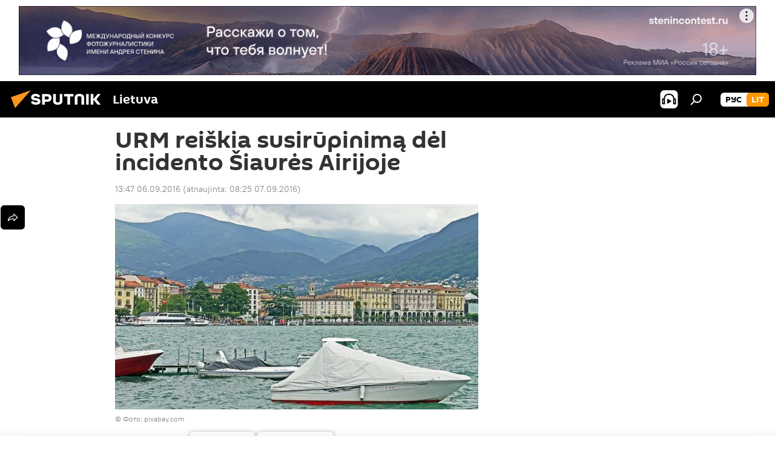

--- FILE ---
content_type: text/html; charset=utf-8
request_url: https://lt.sputniknews.com/20160906/1009421.html
body_size: 15723
content:
<!DOCTYPE html><html lang="lt" data-lang="lit" data-charset="" dir="ltr"><head prefix="og: http://ogp.me/ns# fb: http://ogp.me/ns/fb# article: http://ogp.me/ns/article#"><title>URM reiškia susirūpinimą dėl incidento Šiaurės Airijoje - 2016.09.06, Sputnik Lietuva</title><meta name="description" content="Užsienio reikalų ministerija išreiškė susirūpinimą dėl Šiaurės Airijoje įvykusio išpuolio prieš namus, kuriuose gyvena lietuvių šeima. Lietuvos viceministras... 2016.09.06, Sputnik Lietuva"><meta name="keywords" content="visuomenė, politika"><meta http-equiv="X-UA-Compatible" content="IE=edge,chrome=1"><meta http-equiv="Content-Type" content="text/html; charset=utf-8"><meta name="robots" content="index, follow, max-image-preview:large"><meta name="viewport" content="width=device-width, initial-scale=1.0, maximum-scale=1.0, user-scalable=yes"><meta name="HandheldFriendly" content="true"><meta name="MobileOptimzied" content="width"><meta name="referrer" content="always"><meta name="format-detection" content="telephone=no"><meta name="format-detection" content="address=no"><link rel="alternate" type="application/rss+xml" href="https://lt.sputniknews.com/export/rss2/archive/index.xml"><link rel="canonical" href="https://lt.sputniknews.com/20160906/1009421.html"><link rel="preload" as="image" href="https://cdnn1.lt.sputniknews.com/img/100/94/1009432_0:14:1280:738_600x0_80_0_0_2014614f3e152c6025d9b3e4ad14bab0.jpg.webp"><link rel="preconnect" href="https://cdnn1.lt.sputniknews.com/images/"><link rel="dns-prefetch" href="https://cdnn1.lt.sputniknews.com/images/"><link rel="alternate" hreflang="lt" href="https://lt.sputniknews.com/20160906/1009421.html"><link rel="alternate" hreflang="x-default" href="https://lt.sputniknews.com/20160906/1009421.html"><link rel="apple-touch-icon" sizes="57x57" href="https://cdnn1.lt.sputniknews.com/i/favicon/favicon-57x57.png"><link rel="apple-touch-icon" sizes="60x60" href="https://cdnn1.lt.sputniknews.com/i/favicon/favicon-60x60.png"><link rel="apple-touch-icon" sizes="72x72" href="https://cdnn1.lt.sputniknews.com/i/favicon/favicon-72x72.png"><link rel="apple-touch-icon" sizes="76x76" href="https://cdnn1.lt.sputniknews.com/i/favicon/favicon-76x76.png"><link rel="apple-touch-icon" sizes="114x114" href="https://cdnn1.lt.sputniknews.com/i/favicon/favicon-114x114.png"><link rel="apple-touch-icon" sizes="120x120" href="https://cdnn1.lt.sputniknews.com/i/favicon/favicon-120x120.png"><link rel="apple-touch-icon" sizes="144x144" href="https://cdnn1.lt.sputniknews.com/i/favicon/favicon-144x144.png"><link rel="apple-touch-icon" sizes="152x152" href="https://cdnn1.lt.sputniknews.com/i/favicon/favicon-152x152.png"><link rel="apple-touch-icon" sizes="180x180" href="https://cdnn1.lt.sputniknews.com/i/favicon/favicon-180x180.png"><link rel="icon" type="image/png" sizes="192x192" href="https://cdnn1.lt.sputniknews.com/i/favicon/favicon-192x192.png"><link rel="icon" type="image/png" sizes="32x32" href="https://cdnn1.lt.sputniknews.com/i/favicon/favicon-32x32.png"><link rel="icon" type="image/png" sizes="96x96" href="https://cdnn1.lt.sputniknews.com/i/favicon/favicon-96x96.png"><link rel="icon" type="image/png" sizes="16x16" href="https://cdnn1.lt.sputniknews.com/i/favicon/favicon-16x16.png"><link rel="manifest" href="/project_data/manifest.json?4"><meta name="msapplication-TileColor" content="#F4F4F4"><meta name="msapplication-TileImage" content="https://cdnn1.lt.sputniknews.com/i/favicon/favicon-144x144.png"><meta name="theme-color" content="#F4F4F4"><link rel="shortcut icon" href="https://cdnn1.lt.sputniknews.com/i/favicon/favicon.ico"><meta property="fb:app_id" content="198169240664420"><meta property="fb:pages" content="1744289579224877"><meta name="analytics:lang" content="lit"><meta name="analytics:title" content="URM reiškia susirūpinimą dėl incidento Šiaurės Airijoje - 2016.09.06, Sputnik Lietuva"><meta name="analytics:keyw" content="society, politics"><meta name="analytics:rubric" content=""><meta name="analytics:tags" content="Visuomenė, Politika"><meta name="analytics:site_domain" content="lt.sputniknews.com"><meta name="analytics:article_id" content="1009421"><meta name="analytics:url" content="https://lt.sputniknews.com/20160906/1009421.html"><meta name="analytics:p_ts" content="1473158820"><meta name="analytics:author" content="Sputnik Lietuva"><meta name="analytics:isscroll" content="0"><meta property="og:url" content="https://lt.sputniknews.com/20160906/1009421.html"><meta property="og:title" content="URM reiškia susirūpinimą dėl incidento Šiaurės Airijoje"><meta property="og:description" content="Užsienio reikalų ministerija išreiškė susirūpinimą dėl Šiaurės Airijoje įvykusio išpuolio prieš namus, kuriuose gyvena lietuvių šeima. Lietuvos viceministras planuoja aptarti situacija su JK migracijos ministru."><meta property="og:type" content="article"><meta property="og:site_name" content="Sputnik Lietuva"><meta property="og:locale" content="lt_LT"><meta property="og:image" content="https://cdnn1.lt.sputniknews.com/img/100/94/1009432_0:14:1280:738_2072x0_60_0_0_e328233590da59bab43a628acb302a40.jpg.webp"><meta name="relap-image" content="https://cdnn1.lt.sputniknews.com/i/logo/logo-social.png"><meta name="twitter:card" content="summary_large_image"><meta name="twitter:image" content="https://cdnn1.lt.sputniknews.com/img/100/94/1009432_0:14:1280:738_2072x0_60_0_0_e328233590da59bab43a628acb302a40.jpg.webp"><meta property="article:published_time" content="20160906T1347+0300"><meta property="article:modified_time" content="20160907T0825+0300"><meta property="article:author" content="Sputnik Lietuva"><link rel="author" href="https://lt.sputniknews.com"><meta property="article:section" content="Naujienos"><meta property="article:tag" content="Visuomenė"><meta property="article:tag" content="Politika"><meta name="relap-entity-id" content="1009421"><meta property="fb:pages" content="1744289579224877"><link rel="preload" as="style" onload="this.onload=null;this.rel='stylesheet'" type="text/css" href="https://cdnn1.lt.sputniknews.com/css/libs/fonts.min.css?911eb65935"><link rel="stylesheet" type="text/css" href="https://cdnn1.lt.sputniknews.com/css/common.min.css?9149894256"><link rel="stylesheet" type="text/css" href="https://cdnn1.lt.sputniknews.com/css/article.min.css?9168d70001"><script src="https://cdnn1.lt.sputniknews.com/min/js/dist/head.js?9c9052ef3"></script><script data-iub-purposes="1">var _paq = _paq || []; (function() {var stackDomain = window.location.hostname.split('.').reverse();var domain = stackDomain[1] + '.' + stackDomain[0];_paq.push(['setCDNMask', new RegExp('cdn(\\w+).img.'+domain)]); _paq.push(['setSiteId', 'sputnik_lt']); _paq.push(['trackPageView']); _paq.push(['enableLinkTracking']); var d=document, g=d.createElement('script'), s=d.getElementsByTagName('script')[0]; g.type='text/javascript'; g.defer=true; g.async=true; g.src='//a.sputniknews.com/js/sputnik.js'; s.parentNode.insertBefore(g,s); } )();</script><script type="text/javascript" src="https://cdnn1.lt.sputniknews.com/min/js/libs/banners/adfx.loader.bind.js?98d724fe2"></script><script>
                (window.yaContextCb = window.yaContextCb || []).push(() => {
                    replaceOriginalAdFoxMethods();
                    window.Ya.adfoxCode.hbCallbacks = window.Ya.adfoxCode.hbCallbacks || [];
                })
            </script><!--В <head> сайта один раз добавьте код загрузчика-->
<script>window.yaContextCb = window.yaContextCb || []</script>
<script src="https://yandex.ru/ads/system/context.js" async></script><script>var endlessScrollFirst = 1009421; var endlessScrollUrl = '/services/article/infinity/'; var endlessScrollAlgorithm = ''; var endlessScrollQueue = [30174993, 30174917, 30163225, 30158636, 30157861, 30155069, 30150214, 30145914, 30141264, 30140474, 30140394, 30140298, 30097936, 30088806, 23223565];</script><script>var endlessScrollFirst = 1009421; var endlessScrollUrl = '/services/article/infinity/'; var endlessScrollAlgorithm = ''; var endlessScrollQueue = [30174993, 30174917, 30163225, 30158636, 30157861, 30155069, 30150214, 30145914, 30141264, 30140474, 30140394, 30140298, 30097936, 30088806, 23223565];</script></head><body id="body" data-ab="a" data-emoji="0" class="site_lt m-page-article "><div class="schema_org" itemscope="itemscope" itemtype="https://schema.org/WebSite"><meta itemprop="name" content="Sputnik Lietuva"><meta itemprop="alternateName" content="Sputnik Lietuva"><meta itemprop="description" content="Оперативно и достоверно о событиях в стране и в мире."><a itemprop="url" href="https://lt.sputniknews.com" title="Sputnik Lietuva"> </a><meta itemprop="image" content="https://lt.sputniknews.com/i/logo/logo.png"></div><ul class="schema_org" itemscope="itemscope" itemtype="http://schema.org/BreadcrumbList"><li itemprop="itemListElement" itemscope="itemscope" itemtype="http://schema.org/ListItem"><meta itemprop="name" content="Sputnik Lietuva"><meta itemprop="position" content="1"><meta itemprop="item" content="https://lt.sputniknews.com"><a itemprop="url" href="https://lt.sputniknews.com" title="Sputnik Lietuva"> </a></li><li itemprop="itemListElement" itemscope="itemscope" itemtype="http://schema.org/ListItem"><meta itemprop="name" content="Naujienos"><meta itemprop="position" content="2"><meta itemprop="item" content="https://lt.sputniknews.com/20160906/"><a itemprop="url" href="https://lt.sputniknews.com/20160906/" title="Naujienos"> </a></li><li itemprop="itemListElement" itemscope="itemscope" itemtype="http://schema.org/ListItem"><meta itemprop="name" content="URM reiškia susirūpinimą dėl incidento Šiaurės Airijoje"><meta itemprop="position" content="3"><meta itemprop="item" content="https://lt.sputniknews.com/20160906/1009421.html"><a itemprop="url" href="https://lt.sputniknews.com/20160906/1009421.html" title="URM reiškia susirūpinimą dėl incidento Šiaurės Airijoje"> </a></li></ul><div class="container"><div class="banner m-before-header m-article-desktop" data-position="article_desktop_header" data-infinity="1"><aside class="banner__content"><iframe class="relap-runtime-iframe" style="position:absolute;top:-9999px;left:-9999px;visibility:hidden;" srcdoc="<script src='https://relap.io/v7/relap.js' data-relap-token='HvaPHeJmpVila25r'></script>"></iframe>


<!--AdFox START-->
<!--riaru-->
<!--Площадка: lt.sputniknews.ru / * / *-->
<!--Тип баннера: 100%x-->
<!--Расположение: 50023_bn23-->
<div id="adfox_article_desk100_120-1_1"></div>
<script>
        window.yaContextCb.push(()=>{
    window.Ya.adfoxCode.create({
        ownerId: 249922,
        containerId: 'adfox_article_desk100_120-1_1',
        params: {
            pp: 'boml',
            ps: 'ckud',
            p2: 'fluh',
            puid1: '',
            puid2: '',
            puid3: '',
            puid4: 'society:politics'
            }
        })
    })
</script></aside></div><div class="banner m-before-header m-article-mobile" data-position="article_mobile_header" data-infinity="1"><aside class="banner__content"><!--AdFox START-->
<!--riaru-->
<!--Площадка: lt.sputniknews.ru / * / *-->
<!--Тип баннера: 100%x-->
<!--Расположение: 50028_bn28-->
<div id="adfox_article_mob-1-100-300_1"></div>
<script>
        window.yaContextCb.push(()=>{
    window.Ya.adfoxCode.create({
        ownerId: 249922,
        containerId: 'adfox_article_mob-1-100-300_1',
        params: {
            pp: 'bomq',
            ps: 'ckud',
            p2: 'fluh',
            puid1: '',
            puid2: '',
            puid3: '',
            puid4: 'society:politics'
            }
        })
    })
</script></aside></div></div><div class="page" id="page"><div id="alerts"><script type="text/template" id="alertAfterRegisterTemplate">
                    
                        <div class="auth-alert m-hidden" id="alertAfterRegister">
                            <div class="auth-alert__text">
                                <%- data.success_title %> <br />
                                <%- data.success_email_1 %>
                                <span class="m-email"></span>
                                <%- data.success_email_2 %>
                            </div>
                            <div class="auth-alert__btn">
                                <button class="form__btn m-min m-black confirmEmail">
                                    <%- data.send %>
                                </button>
                            </div>
                        </div>
                    
                </script><script type="text/template" id="alertAfterRegisterNotifyTemplate">
                    
                        <div class="auth-alert" id="alertAfterRegisterNotify">
                            <div class="auth-alert__text">
                                <%- data.golink_1 %>
                                <span class="m-email">
                                    <%- user.mail %>
                                </span>
                                <%- data.golink_2 %>
                            </div>
                            <% if (user.registerConfirmCount <= 2 ) {%>
                                <div class="auth-alert__btn">
                                    <button class="form__btn m-min m-black confirmEmail">
                                        <%- data.send %>
                                    </button>
                                </div>
                            <% } %>
                        </div>
                    
                </script></div><div class="anchor" id="anchor"><div class="header " id="header"><div class="m-relative"><div class="container m-header"><div class="header__wrap"><div class="header__name"><div class="header__logo"><a href="/" title="Sputnik Lietuva"><svg xmlns="http://www.w3.org/2000/svg" width="176" height="44" viewBox="0 0 176 44" fill="none"><path class="chunk_1" fill-rule="evenodd" clip-rule="evenodd" d="M45.8073 18.3817C45.8073 19.5397 47.1661 19.8409 49.3281 20.0417C54.1074 20.4946 56.8251 21.9539 56.8461 25.3743C56.8461 28.7457 54.2802 30.9568 48.9989 30.9568C44.773 30.9568 42.1067 29.1496 41 26.5814L44.4695 24.5688C45.3754 25.9277 46.5334 27.0343 49.4005 27.0343C51.3127 27.0343 52.319 26.4296 52.319 25.5751C52.319 24.5665 51.6139 24.2163 48.3942 23.866C43.7037 23.3617 41.3899 22.0029 41.3899 18.5824C41.3899 15.9675 43.3511 13 48.9359 13C52.9611 13 55.6274 14.8095 56.4305 17.1746L53.1105 19.1358C53.0877 19.1012 53.0646 19.0657 53.041 19.0295C52.4828 18.1733 51.6672 16.9224 48.6744 16.9224C46.914 16.9224 45.8073 17.4758 45.8073 18.3817ZM67.4834 13.3526H59.5918V30.707H64.0279V26.0794H67.4484C72.1179 26.0794 75.0948 24.319 75.0948 19.6401C75.0854 15.3138 72.6199 13.3526 67.4834 13.3526ZM67.4834 22.206H64.0186V17.226H67.4834C69.8975 17.226 70.654 18.0291 70.654 19.6891C70.6587 21.6527 69.6524 22.206 67.4834 22.206ZM88.6994 24.7206C88.6994 26.2289 87.4924 27.0857 85.3794 27.0857C83.3178 27.0857 82.1597 26.2289 82.1597 24.7206V13.3526H77.7236V25.0264C77.7236 28.6477 80.7425 30.9615 85.4704 30.9615C89.9999 30.9615 93.1168 28.8601 93.1168 25.0264V13.3526H88.6808L88.6994 24.7206ZM136.583 13.3526H132.159V30.7023H136.583V13.3526ZM156.097 13.3526L149.215 21.9235L156.45 30.707H151.066L144.276 22.4559V30.707H139.85V13.3526H144.276V21.8021L151.066 13.3526H156.097ZM95.6874 17.226H101.221V30.707H105.648V17.226H111.181V13.3526H95.6874V17.226ZM113.49 18.7342C113.49 15.2134 116.458 13 121.085 13C125.715 13 128.888 15.0616 128.902 18.7342V30.707H124.466V18.935C124.466 17.6789 123.259 16.8734 121.146 16.8734C119.094 16.8734 117.926 17.6789 117.926 18.935V30.707H113.49V18.7342Z" fill="white"></path><path class="chunk_2" d="M41 7L14.8979 36.5862L8 18.431L41 7Z" fill="#F8961D"></path></svg></a></div><div class="header__project"><span class="header__project-title">Lietuva</span></div></div><div class="header__controls" data-nosnippet=""><div class="share m-header" data-id="1009421" data-url="https://lt.sputniknews.com/20160906/1009421.html" data-title="URM reiškia susirūpinimą dėl incidento Šiaurės Airijoje"></div><div class="header__menu"><span class="header__menu-item header__menu-item-radioButton" id="radioButton" data-stream="https://nfw.ria.ru/flv/audio.aspx?ID=68862011&amp;type=mp3"><svg class="svg-icon"><use xmlns:xlink="http://www.w3.org/1999/xlink" xlink:href="/i/sprites/package/inline.svg?63#radio2"></use></svg></span><span class="header__menu-item" data-modal-open="search"><svg class="svg-icon"><use xmlns:xlink="http://www.w3.org/1999/xlink" xlink:href="/i/sprites/package/inline.svg?63#search"></use></svg></span></div><div class="switcher m-double"><div class="switcher__label"><span class="switcher__title">lit</span><span class="switcher__icon"><svg class="svg-icon"><use xmlns:xlink="http://www.w3.org/1999/xlink" xlink:href="/i/sprites/package/inline.svg?63#arrowDown"></use></svg></span></div><div class="switcher__dropdown"><div translate="no" class="notranslate"><div class="switcher__list"><a href="https://lt.sputniknews.ru/" class="switcher__link"><span class="switcher__project">Sputnik Литва</span><span class="switcher__abbr" data-abbr="рус">рус</span></a><a href="https://lt.sputniknews.com/" class="switcher__link m-selected"><span class="switcher__project">Sputnik Lietuva</span><span class="switcher__abbr" data-abbr="lit">lit</span><i class="switcher__accept"><svg class="svg-icon"><use xmlns:xlink="http://www.w3.org/1999/xlink" xlink:href="/i/sprites/package/inline.svg?63#ok"></use></svg></i></a></div></div></div></div></div></div></div></div></div></div><script>var GLOBAL = GLOBAL || {}; GLOBAL.translate = {}; GLOBAL.rtl = 0; GLOBAL.lang = "lit"; GLOBAL.design = "lt"; GLOBAL.charset = ""; GLOBAL.project = "sputnik_lt"; GLOBAL.htmlCache = 1; GLOBAL.translate.search = {}; GLOBAL.translate.search.notFound = "Nieko nerasta"; GLOBAL.translate.search.stringLenght = "Norėdami ieškoti, įveskite daugiau raidžių"; GLOBAL.www = "https://lt.sputniknews.com"; GLOBAL.seo = {}; GLOBAL.seo.title = ""; GLOBAL.seo.keywords = ""; GLOBAL.seo.description = ""; GLOBAL.sock = {}; GLOBAL.sock.server = "https://cm.sputniknews.com/chat"; GLOBAL.sock.lang = "lit"; GLOBAL.sock.project = "sputnik_lt"; GLOBAL.social = {}; GLOBAL.social.fbID = "198169240664420"; GLOBAL.share = [ { name: 'twitter', mobile: false },{ name: 'whatsapp', mobile: false },{ name: 'odnoklassniki', mobile: false },{ name: 'telegram', mobile: false },{ name: 'messenger', mobile: true },{ name: 'viber', mobile: true } ]; GLOBAL.csrf_token = ''; GLOBAL.search = {}; GLOBAL.auth = {}; GLOBAL.auth.status = 'error'; GLOBAL.auth.provider = ''; GLOBAL.auth.twitter = '/id/twitter/request/'; GLOBAL.auth.facebook = '/id/facebook/request/'; GLOBAL.auth.vkontakte = '/id/vkontakte/request/'; GLOBAL.auth.google = '/id/google/request/'; GLOBAL.auth.ok = '/id/ok/request/'; GLOBAL.auth.apple = '/id/apple/request/'; GLOBAL.auth.moderator = ''; GLOBAL.user = {}; GLOBAL.user.id = ""; GLOBAL.user.emailActive = ""; GLOBAL.user.registerConfirmCount = 0; GLOBAL.article = GLOBAL.article || {}; GLOBAL.article.id = 1009421; GLOBAL.article.chat_expired = !!1; GLOBAL.chat = GLOBAL.chat || {}; GLOBAL.chat.show = !!1; GLOBAL.locale = {"convertDate":{"yesterday":"Vakar","hours":{"nominative":"%{s} \u043c\u0438\u043d\u0443\u0442\u0443 \u043d\u0430\u0437\u0430\u0434","genitive":"%{s} \u043c\u0438\u043d\u0443\u0442\u044b \u043d\u0430\u0437\u0430\u0434"},"minutes":{"nominative":"%{s} \u0447\u0430\u0441 \u043d\u0430\u0437\u0430\u0434","genitive":"%{s} \u0447\u0430\u0441\u0430 \u043d\u0430\u0437\u0430\u0434"}},"js_templates":{"unread":"Neskaityta","you":"J\u016bs","author":"autorius","report":"Pasisk\u0173sti","reply":"Atsakyti","remove":"I\u0161trinti","closeall":"\u0417\u0430\u043a\u0440\u044b\u0442\u044c \u0432\u0441\u0435","notifications":"Notificaciones","disable_twelve":"I\u0161jungti 12 valand\u0173","new_message":"Nauja \u017einut\u0117 i\u0161 lt.sputniknews.com","acc_block":"AAdministratorius u\u017eblokavo j\u016bs\u0173 paskyr\u0105","acc_unblock":"Administratorius atblokavo j\u016bs\u0173 paskyr\u0105","you_subscribe_1":"J\u016bs u\u017esiprenumeravote tem\u0105 ","you_subscribe_2":". Prenumeratas galite tvarkyti asmenin\u0117je paskyroje","you_received_warning_1":"Gavote ","you_received_warning_2":" - \u0105j\u012f \u012fsp\u0117jim\u0105. Gerbkite kitus narius ir nepa\u017eeidin\u0117kite komentavimo taisykli\u0173. Po tre\u010diojo pa\u017eeidimo b\u016bsite u\u017eblokuotas 12 valand\u0173.","block_time":"Blokavimo laikotarpis: ","hours":" valanda","forever":"visam laikui","feedback":"Susisiekti","my_subscriptions":"Mano prenumeratos","rules":"Med\u017eiagos komentavimo taisykl\u0117s","chat":"Pokalbis: ","chat_new_messages":"Nauji pokalbi\u0173 prane\u0161imai","chat_moder_remove_1":"J\u016bs\u0173 prane\u0161im\u0105 ","chat_moder_remove_2":" i\u0161tryn\u0117 administratorius ","chat_close_time_1":"Pokalbyje niekas nera\u0161\u0117 ilgiau nei 12 valand\u0173, jis bus u\u017edarytas po ","chat_close_time_2":" valand\u0173","chat_new_emoji_1":"Naujos reakcijos ","chat_new_emoji_2":" \u012f j\u016bs\u0173 \u012fra\u0161\u0105 ","chat_message_reply_1":"\u012e j\u016bs\u0173 komentar\u0105 ","chat_message_reply_2":" atsak\u0117 vartotojas","emoji_1":"Patinka","emoji_2":"Ha-ha","emoji_3":"Nuostabu","emoji_4":"Li\u016bdna","emoji_5":"Piktina","emoji_6":"Nepatinka","site_subscribe_podcast":{"success":"A\u010di\u016b, j\u016bs u\u017esiprenumeravote naujienlai\u0161k\u012f! Asmenin\u0117je paskyroje galite nustatyti ar at\u0161aukti prenumerat\u0105","subscribed":"J\u016bs jau u\u017esiprenumeravote \u0161\u012f naujienlai\u0161k\u012f","error":"\u012evyko netik\u0117ta klaida. Pabandykite dar kart\u0105 v\u0117liau."}},"smartcaptcha":{"site_key":"ysc1_Zf0zfLRI3tRHYHJpbX6EjjBcG1AhG9LV0dmZQfJu8ba04c1b"}}; GLOBAL = {...GLOBAL, ...{"subscribe":{"email":"\u012eveskite savo elektroninio pa\u0161to adres\u0105","button":"Prenumerata","send":"D\u0117kojame, jums buvo i\u0161si\u0173stas el. lai\u0161kas su nuoroda patvirtinti j\u016bs\u0173 prenumerat\u0105.","subscribe":"A\u010di\u016b, j\u016bs u\u017esiprenumeravote naujienlai\u0161k\u012f! Asmenin\u0117je paskyroje galite nustatyti ar at\u0161aukti prenumerat\u0105","confirm":"J\u016bs jau u\u017esiprenumeravote \u0161\u012f naujienlai\u0161k\u012f","registration":{"@attributes":{"button":"U\u017esiregistruoti"}},"social":{"@attributes":{"count":"1"},"comment":[{},{},{},{},{},{},{},{},{},{}],"item":{"@attributes":{"type":"tg","title":"telegram"}}}}}}; GLOBAL.js = {}; GLOBAL.js.videoplayer = "https://cdnn1.lt.sputniknews.com/min/js/dist/videoplayer.js?9651130d6"; GLOBAL.userpic = "/userpic/"; GLOBAL.gmt = ""; GLOBAL.tz = "+0200"; GLOBAL.projectList = [ { title: 'Tarptautinis', country: [ { title: 'Anglų', url: 'https://sputnikglobe.com', flag: 'flags-INT', lang: 'International', lang2: 'English' }, ] }, { title: 'Artimieji Rytai', country: [ { title: 'Arabų', url: 'https://sarabic.ae/', flag: 'flags-INT', lang: 'Sputnik عربي', lang2: 'Arabic' }, { title: 'Turkų', url: 'https://anlatilaninotesi.com.tr/', flag: 'flags-TUR', lang: 'Türkiye', lang2: 'Türkçe' }, { title: 'Farsi', url: 'https://spnfa.ir/', flag: 'flags-INT', lang: 'Sputnik ایران', lang2: 'Persian' }, { title: 'Dari', url: 'https://sputnik.af/', flag: 'flags-INT', lang: 'Sputnik افغانستان', lang2: 'Dari' }, ] }, { title: 'Латинская Америка', country: [ { title: 'Ispanų', url: 'https://noticiaslatam.lat/', flag: 'flags-INT', lang: 'Mundo', lang2: 'Español' }, { title: 'Portugalų', url: 'https://noticiabrasil.net.br/', flag: 'flags-BRA', lang: 'Brasil', lang2: 'Português' }, ] }, { title: '', country: [ { title: 'Хинди', url: 'https://hindi.sputniknews.in', flag: 'flags-IND', lang: 'भारत', lang2: 'हिंदी' }, { title: 'Anglų', url: 'https://sputniknews.in', flag: 'flags-IND', lang: 'India', lang2: 'English' }, ] }, { title: 'Rytų ir Pietryčių Azija', country: [ { title: 'Vietnamiečių', url: 'https://kevesko.vn/', flag: 'flags-VNM', lang: 'Việt Nam', lang2: 'Tiếng Việt' }, { title: 'Japonų', url: 'https://sputniknews.jp/', flag: 'flags-JPN', lang: '日本', lang2: '日本語' }, { title: 'Kinų', url: 'https://sputniknews.cn/', flag: 'flags-CHN', lang: '中国', lang2: '中文' }, ] }, { title: 'Centrinė Azija', country: [ { title: 'Kazachų', url: 'https://sputnik.kz/', flag: 'flags-KAZ', lang: 'Қазақстан', lang2: 'Қазақ тілі' }, { title: 'Kirgizų', url: 'https://sputnik.kg/', flag: 'flags-KGZ', lang: 'Кыргызстан', lang2: 'Кыргызча' }, { title: 'Uzbekų', url: 'https://oz.sputniknews.uz/', flag: 'flags-UZB', lang: 'Oʻzbekiston', lang2: 'Ўзбекча' }, { title: 'Tadžikų', url: 'https://sputnik.tj/', flag: 'flags-TJK', lang: 'Тоҷикистон', lang2: 'Тоҷикӣ' }, ] }, { title: 'Африка', country: [ { title: 'Prancūzų', url: 'https://fr.sputniknews.africa/', flag: 'flags-INT', lang: 'Afrique', lang2: 'Français' }, { title: 'Anglų', url: 'https://en.sputniknews.africa', flag: 'flags-INT', lang: 'Africa', lang2: 'English' }, ] }, { title: 'Užkaukazė', country: [ { title: 'Armėnų', url: 'https://arm.sputniknews.ru/', flag: 'flags-ARM', lang: 'Արմենիա', lang2: 'Հայերեն' }, { title: 'Abchazų', url: 'https://sputnik-abkhazia.info/', flag: 'flags-ABH', lang: 'Аҧсны', lang2: 'Аҧсышәала' }, { title: 'Osetinų', url: 'https://sputnik-ossetia.com/', flag: 'flags-OST', lang: 'Хуссар Ирыстон', lang2: 'Иронау' }, { title: 'Gruzinų', url: 'https://sputnik-georgia.com/', flag: 'flags-GEO', lang: 'საქართველო', lang2: 'ქართული' }, { title: 'Azerbaidžaniečių', url: 'https://sputnik.az/', flag: 'flags-AZE', lang: 'Azərbaycan', lang2: 'Аzərbaycanca' }, ] }, { title: 'Europa', country: [ { title: 'Serbų', url: 'https://sputnikportal.rs/', flag: 'flags-SRB', lang: 'Србиjа', lang2: 'Српски' }, { title: 'Русский', url: 'https://lv.sputniknews.ru/', flag: 'flags-LVA', lang: 'Latvija', lang2: 'Русский' }, { title: 'Русский', url: 'https://lt.sputniknews.ru/', flag: 'flags-LTU', lang: 'Lietuva', lang2: 'Русский' }, { title: 'Moldavų', url: 'https://md.sputniknews.com/', flag: 'flags-MDA', lang: 'Moldova', lang2: 'Moldovenească' }, { title: 'Baltarusių', url: 'https://bel.sputnik.by/', flag: 'flags-BLR', lang: 'Беларусь', lang2: 'Беларускi' } ] }, ];</script><div class="wrapper" id="endless" data-infinity-max-count="2"><div class="endless__item " data-infinity="1" data-supertag="0" data-remove-fat="0" data-advertisement-project="0" data-remove-advertisement="0" data-id="1009421" data-date="20160906" data-endless="1" data-domain="lt.sputniknews.com" data-project="sputnik_lt" data-url="/20160906/1009421.html" data-full-url="https://lt.sputniknews.com/20160906/1009421.html" data-title="URM reiškia susirūpinimą dėl incidento Šiaurės Airijoje" data-published="2016-09-06T13:47+0300" data-text-length="0" data-keywords="visuomenė, politika" data-author="Sputnik Lietuva" data-analytics-keyw="society, politics" data-analytics-rubric="" data-analytics-tags="Visuomenė, Politika" data-article-show="" data-chat-expired="" data-pts="1473158820" data-article-type="article" data-is-scroll="1" data-head-title="URM reiškia susirūpinimą dėl incidento Šiaurės Airijoje - Sputnik Lietuva, 06.09.2016"><div class="container m-content"><div class="layout"><div class="article "><div class="article__meta" itemscope="" itemtype="https://schema.org/Article"><div itemprop="mainEntityOfPage">https://lt.sputniknews.com/20160906/1009421.html</div><a itemprop="url" href="https://lt.sputniknews.com/20160906/1009421.html" title="URM reiškia susirūpinimą dėl incidento Šiaurės Airijoje"></a><div itemprop="headline">URM reiškia susirūpinimą dėl incidento Šiaurės Airijoje</div><div itemprop="name">URM reiškia susirūpinimą dėl incidento Šiaurės Airijoje</div><div itemprop="alternateName">Sputnik Lietuva</div><div itemprop="description">Užsienio reikalų ministerija išreiškė susirūpinimą dėl Šiaurės Airijoje įvykusio išpuolio prieš namus, kuriuose gyvena lietuvių šeima. Lietuvos viceministras... 2016.09.06, Sputnik Lietuva</div><div itemprop="datePublished">2016-09-06T13:47+0300</div><div itemprop="dateCreated">2016-09-06T13:47+0300</div><div itemprop="dateModified">2016-09-07T08:25+0300</div><div itemprop="associatedMedia">https://cdnn1.lt.sputniknews.com/img/100/94/1009432_0:14:1280:738_1920x0_80_0_0_0a7025887739e82ecfc0d21b92faf75b.jpg.webp</div><div itemprop="copyrightHolder" itemscope="" itemtype="http://schema.org/Organization"><div itemprop="name">Sputnik Lietuva</div><a itemprop="url" href="https://lt.sputniknews.com" title="Sputnik Lietuva"> </a><div itemprop="email">media@sputniknews.com</div><div itemprop="telephone">+74956456601</div><div itemprop="legalName">MIA „Rossiya Segodnya“</div><a itemprop="sameAs" href="https://t.me/sputniklive"> </a><div itemprop="logo" itemscope="" itemtype="https://schema.org/ImageObject"><a itemprop="url" href="https://lt.sputniknews.com/i/logo/logo.png" title="Sputnik Lietuva"> </a><a itemprop="contentUrl" href="https://lt.sputniknews.com/i/logo/logo.png" title="Sputnik Lietuva"> </a><div itemprop="width">252</div><div itemprop="height">60</div></div></div><div itemprop="copyrightYear">2016</div><div itemprop="creator" itemscope="" itemtype="http://schema.org/Organization"><div itemprop="name">Sputnik Lietuva</div><a itemprop="url" href="https://lt.sputniknews.com" title="Sputnik Lietuva"> </a><div itemprop="email">media@sputniknews.com</div><div itemprop="telephone">+74956456601</div><div itemprop="legalName">MIA „Rossiya Segodnya“</div><a itemprop="sameAs" href="https://t.me/sputniklive"> </a><div itemprop="logo" itemscope="" itemtype="https://schema.org/ImageObject"><a itemprop="url" href="https://lt.sputniknews.com/i/logo/logo.png" title="Sputnik Lietuva"> </a><a itemprop="contentUrl" href="https://lt.sputniknews.com/i/logo/logo.png" title="Sputnik Lietuva"> </a><div itemprop="width">252</div><div itemprop="height">60</div></div></div><div itemprop="genre">Naujienos</div><div itemprop="inLanguage">lt_LT</div><div itemprop="sourceOrganization" itemscope="" itemtype="http://schema.org/Organization"><div itemprop="name">Sputnik Lietuva</div><a itemprop="url" href="https://lt.sputniknews.com" title="Sputnik Lietuva"> </a><div itemprop="email">media@sputniknews.com</div><div itemprop="telephone">+74956456601</div><div itemprop="legalName">MIA „Rossiya Segodnya“</div><a itemprop="sameAs" href="https://t.me/sputniklive"> </a><div itemprop="logo" itemscope="" itemtype="https://schema.org/ImageObject"><a itemprop="url" href="https://lt.sputniknews.com/i/logo/logo.png" title="Sputnik Lietuva"> </a><a itemprop="contentUrl" href="https://lt.sputniknews.com/i/logo/logo.png" title="Sputnik Lietuva"> </a><div itemprop="width">252</div><div itemprop="height">60</div></div></div><div itemprop="image" itemscope="" itemtype="https://schema.org/ImageObject"><a itemprop="url" href="https://cdnn1.lt.sputniknews.com/img/100/94/1009432_0:14:1280:738_1920x0_80_0_0_0a7025887739e82ecfc0d21b92faf75b.jpg.webp" title="Лурган, Северная Ирландия"></a><a itemprop="contentUrl" href="https://cdnn1.lt.sputniknews.com/img/100/94/1009432_0:14:1280:738_1920x0_80_0_0_0a7025887739e82ecfc0d21b92faf75b.jpg.webp" title="Лурган, Северная Ирландия"></a><div itemprop="width">1920</div><div itemprop="height">1080</div><div itemprop="representativeOfPage">true</div></div><a itemprop="thumbnailUrl" href="https://cdnn1.lt.sputniknews.com/img/100/94/1009432_0:14:1280:738_1920x0_80_0_0_0a7025887739e82ecfc0d21b92faf75b.jpg.webp"></a><div itemprop="image" itemscope="" itemtype="https://schema.org/ImageObject"><a itemprop="url" href="https://cdnn1.lt.sputniknews.com/img/100/94/1009432_42:0:1239:753_1920x0_80_0_0_c7482907a6187852729b6805146dafad.jpg.webp" title="Лурган, Северная Ирландия"></a><a itemprop="contentUrl" href="https://cdnn1.lt.sputniknews.com/img/100/94/1009432_42:0:1239:753_1920x0_80_0_0_c7482907a6187852729b6805146dafad.jpg.webp" title="Лурган, Северная Ирландия"></a><div itemprop="width">1920</div><div itemprop="height">1440</div><div itemprop="representativeOfPage">true</div></div><a itemprop="thumbnailUrl" href="https://cdnn1.lt.sputniknews.com/img/100/94/1009432_42:0:1239:753_1920x0_80_0_0_c7482907a6187852729b6805146dafad.jpg.webp">https://cdnn1.lt.sputniknews.com/img/100/94/1009432_42:0:1239:753_1920x0_80_0_0_c7482907a6187852729b6805146dafad.jpg.webp</a><div itemprop="image" itemscope="" itemtype="https://schema.org/ImageObject"><a itemprop="url" href="https://cdnn1.lt.sputniknews.com/img/100/94/1009432_298:0:983:753_1920x0_80_0_0_3cf3dcb02f58d1e49b2f5afa6fd72a15.jpg.webp" title="Лурган, Северная Ирландия"></a><a itemprop="contentUrl" href="https://cdnn1.lt.sputniknews.com/img/100/94/1009432_298:0:983:753_1920x0_80_0_0_3cf3dcb02f58d1e49b2f5afa6fd72a15.jpg.webp" title="Лурган, Северная Ирландия"></a><div itemprop="width">1920</div><div itemprop="height">1920</div><div itemprop="representativeOfPage">true</div></div><a itemprop="thumbnailUrl" href="https://cdnn1.lt.sputniknews.com/img/100/94/1009432_298:0:983:753_1920x0_80_0_0_3cf3dcb02f58d1e49b2f5afa6fd72a15.jpg.webp" title="Лурган, Северная Ирландия"></a><div itemprop="publisher" itemscope="" itemtype="http://schema.org/Organization"><div itemprop="name">Sputnik Lietuva</div><a itemprop="url" href="https://lt.sputniknews.com" title="Sputnik Lietuva"> </a><div itemprop="email">media@sputniknews.com</div><div itemprop="telephone">+74956456601</div><div itemprop="legalName">MIA „Rossiya Segodnya“</div><a itemprop="sameAs" href="https://t.me/sputniklive"> </a><div itemprop="logo" itemscope="" itemtype="https://schema.org/ImageObject"><a itemprop="url" href="https://lt.sputniknews.com/i/logo/logo.png" title="Sputnik Lietuva"> </a><a itemprop="contentUrl" href="https://lt.sputniknews.com/i/logo/logo.png" title="Sputnik Lietuva"> </a><div itemprop="width">252</div><div itemprop="height">60</div></div></div><div itemprop="author" itemscope="" itemtype="https://schema.org/Person"><div itemprop="name">Sputnik Lietuva</div></div><div itemprop="keywords">visuomenė, politika</div><div itemprop="about" itemscope="" itemtype="https://schema.org/Thing"><div itemprop="name">visuomenė, politika</div></div></div><div class="article__header"><h1 class="article__title">URM reiškia susirūpinimą dėl incidento Šiaurės Airijoje</h1><div class="article__info " data-nosnippet=""><div class="article__info-date"><a href="/20160906/" class="" title="Naujienų archyvas" data-unixtime="1473158820">13:47 06.09.2016</a> <span class="article__info-date-modified " data-unixtime="1473225957"> (atnaujinta: <span class="date">08:25 07.09.2016</span>)</span></div><div class="article__view" data-id="1009421"></div></div><div class="article__announce"><div class="media" data-media-tipe="s405x229"><div class="media__size"><div class="photoview__open" data-photoview-group="1009421" data-photoview-src="https://cdnn1.lt.sputniknews.com/img/100/94/1009432_0:0:1280:753_1440x900_80_0_1_a0dd42e85c657edd6d9ff6c2f32b4bf1.jpg.webp?source-sid=" data-photoview-image-id="1009430" data-photoview-sharelink="https://lt.sputniknews.com/20160906/1009421.html?share-img=1009430"><noindex><div class="photoview__open-info"><span class="photoview__copyright">© Фото: pixabay.com</span><span class="photoview__ext-link"></span><span class="photoview__desc-text">Лурган, Северная Ирландия</span></div></noindex><img media-type="s405x229" data-source-sid="" alt="Лурган, Северная Ирландия - Sputnik Lietuva" title="Лурган, Северная Ирландия" src="https://cdnn1.lt.sputniknews.com/img/100/94/1009432_0:14:1280:738_600x0_80_0_0_2014614f3e152c6025d9b3e4ad14bab0.jpg.webp"></div></div><div class="media__copyright " data-nosnippet=""><div class="media__copyright-item m-copyright">© Фото: pixabay.com</div></div></div></div><div class="article__messengers"><div class="flex-align_center"><span class="article__google-news__label">Prenumeruokite</span></div><div class="flex-align_center"><a class="article__yandex-news__icon" href="https://news.yandex.ru/index.html?from=rubric&#38;favid=254151962" title="Новости" target="_blank" rel="noopener nofollow"><img src="https://cdnn1.lt.sputniknews.com/i/svg/yandex_news_btn.svg" width="107" height="40" alt="Новости"></a><a class="article__telegram-news__icon" href="https://t.me/sputniknews_lt" title="Telegram" target="_blank" rel="noopener nofollow"><img src="https://cdnn1.lt.sputniknews.com/i/svg/telegram-news.svg" width="126" height="40" alt="Telegram"></a></div></div><div class="article__announce-text">Užsienio reikalų ministerija išreiškė susirūpinimą dėl Šiaurės Airijoje įvykusio išpuolio prieš namus, kuriuose gyvena lietuvių šeima. Lietuvos viceministras planuoja aptarti situacija su JK migracijos ministru.</div></div><div class="article__body"><div class="article__block" data-type="text"><div class="article__text"><p><strong>VILNIUS, rug 6&#160;&#8212; Sputnik.</strong> Užsienio reikalų ministerija, reaguodama į informaciją apie &#352;iaurės Airijoje įvykdytą i&#353;puolį prie&#353; lietuvius, ragina atsakingas Jungtinės Karalystės institucijas imtis visų būtinų priemonių, kad neapykantos kitataučiams i&#353;puoliai nebesikartotų.</p>
<p class="marker-quote1">"Tikimės, kad &#353;is įvykis bus tinkamai i&#353;tirtas, o kaltieji nubausti. Su galimomis neapykantos aprai&#353;komis būtina kovoti principingai, neleisti, kad svetingumą ir toleranciją i&#353;stumtų ksenofobija",&#160;&#8212; sakoma ministerijos prane&#353;ime.</p>
<p>Užsienio reikalų ministerija ir Lietuvos ambasada Jungtinėje Karalystėje operatyviai susisiekė su kompetentingomis JK įstaigomis ir renka informaciją apie įvykį &#352;iaurės Airijoje.</p></div></div><div class="article__block" data-type="text"><div class="article__text">
<p>Užsienio reikalų ministerijos vadovybė padažnėjusių i&#353;puolių prie&#353; Lietuvos piliečius klausimą pataruoju metu kelia pokalbiuose su Jungtinės Karalystės pareigūnais. Užsienio reikalų ministras Linas Linkevičius, liepos 18 dieną Briuselyje susitikęs su JK užsienio reikalų sekretoriumi Boris Johnson (Borisu Džonsonu), atkreipė dėmesį į padažnėjusius i&#353;puolius.</p>
<p>Užsienio reikalų viceministras Mantvydas Beke&#353;ius liepos 18 dieną &#353;ią problemą kėlė Lietuvos ambasadoje Londone vykusiame susitikime su JK imigracijos ministru Robertu Goodwillu (Robertu Gudvilu).</p>
<p>Viceministras Beke&#353;ius taip pat planuoja susidariusią situaciją telefonu aptarti su ministru Gudvilu.</p></div></div></div><div class="article__footer"><div class="article__share"><div class="article__sharebar" data-nosnippet=""><span class="share m-article" data-id="1009421" data-url="https://lt.sputniknews.com/20160906/1009421.html" data-title="URM reiškia susirūpinimą dėl incidento Šiaurės Airijoje" data-hideMore="true"></span></div></div><ul class="tags m-noButton m-mb20"><li class="tag  " data-sid="society" data-type="tag"><a href="/society/" class="tag__text" title="Visuomenė">Visuomenė</a></li><li class="tag  " data-sid="politics" data-type="tag"><a href="/politics/" class="tag__text" title="Politika">Politika</a></li></ul><div class="article__userbar-loader" data-nosnippet=""><span class="loader"><i></i></span></div></div></div><div class="sidebar"><div class="banner m-right-second m-article-desktop m-fixed-top" data-position="article_desktop_right-2" data-infinity="1" data-changed-id="adfox_article_right_2_1009421"><aside class="banner__content"><!--AdFox START-->
<!--riaru-->
<!--Площадка: lt.sputniknews.ru / * / *-->
<!--Тип баннера: 100%x-->
<!--Расположение: 50042_bn42-->
<div id="adfox_article_desk300_600_1"></div>
<script>
        window.yaContextCb.push(()=>{
    window.Ya.adfoxCode.create({
        ownerId: 249922,
        containerId: 'adfox_article_desk300_600_1',
        params: {
            pp: 'bomv',
            ps: 'ckud',
            p2: 'fluh',
            puid1: '',
            puid2: '',
            puid3: '',
            puid4: 'society:politics'
            }
        })
    })
</script></aside></div></div></div></div></div></div><div class="footer"><div class="container"><div class="footer__topline"><div class="footer__logo"><i class="footer__logo-icon"><img src="https://cdnn1.lt.sputniknews.com/i/logo/logo.svg" width="170" height="43" alt="Sputnik Lietuva"></i><span class="footer__logo-title">Lietuva</span></div><div class="footer__menu"><div class="footer__menu-item"><a href="/world/" class="footer__menu-link" title="Pasaulyje">Pasaulyje</a></div><div class="footer__menu-item"><a href="/politics/" class="footer__menu-link" title="Politika">Politika</a></div><div class="footer__menu-item"><a href="/economics/" class="footer__menu-link" title="Ekonomika">Ekonomika</a></div><div class="footer__menu-item"><a href="/society/" class="footer__menu-link" title="Visuomenė">Visuomenė</a></div><div class="footer__menu-item"><a href="/culture/" class="footer__menu-link" title="Kultūra">Kultūra</a></div><div class="footer__menu-item"><a href="/multimedia/" class="footer__menu-link" title="Multimedia">Multimedia</a></div></div></div></div><div class="container"><div class="footer__social" data-nosnippet=""><a target="_blank" href="https://t.me/sputniklive" class="footer__social-button" title="Telegram"><i class="footer__social-icon m-telegram"><svg class="svg-icon"><use xmlns:xlink="http://www.w3.org/1999/xlink" xlink:href="/i/sprites/package/inline.svg?63#telegram"></use></svg></i><span class="footer__social-title">Telegram</span></a></div></div><div class="footer__background"><div class="container"><div class="footer__grid"><div class="footer__content"><ul class="footer__nav"><li class="footer__nav-item" data-id="4191392"><a href="/docs/index.html" class="footer__nav-link" title="Apie projektą" target="_blank" rel="noopener">Apie projektą</a></li><li class="footer__nav-item" data-id="3766403"><a href="/docs/terms_of_use.html" class="footer__nav-link" title="Medžiagų naudojimo taisyklės" target="_blank" rel="noopener">Medžiagų naudojimo taisyklės</a></li><li class="footer__nav-item" data-id="5507483"><a href="/docs/privacy_policy.html" class="footer__nav-link" title="Privatumo politika" target="_blank" rel="noopener">Privatumo politika</a></li><li class="footer__nav-item" data-id="1796487"><a href="/docs/cookie_policy.html" class="footer__nav-link" title="Slapukų naudojimo bei automatinio duomenų išsaugojimo politika" target="_blank" rel="noopener">Slapukų naudojimo bei automatinio duomenų išsaugojimo politika</a></li><li class="footer__nav-item" data-id="2265948"><button class="footer__nav-link" title="Feedback" data-modal-open="feedbackprivacy">Feedback</button></li><li class="footer__nav-item" data-id="8725210"><a href="/company_news/" class="footer__nav-link" title="Kompanijos naujienos " target="_blank" rel="noopener">Kompanijos naujienos </a></li></ul><div class="footer__information"></div></div><div class="footer__apps" data-nosnippet=""><a target="_blank" rel="noopener" class="footer__apps-link m-google" style="margin-left:0" title="Android APK" href="https://sputnik-apk.ru/sputnik.apk"><img src="/i/apps/android_apk.svg" alt="Android APK"></a></div><div class="footer__copyright" data-nosnippet="">© 2026 Sputnik  
            
                Visos teisės saugomos. 18+
            
        </div></div></div></div></div><script src="https://cdnn1.lt.sputniknews.com/min/js/dist/footer.js?99255ac77"></script><script>
                var player_locale = {
                    
                        "LIVE": "LIVE",
                        "Play Video": "Paleisti vaizdo įrašą",
                        "Play": "Paleisti",
                        "Pause": "Nutraukti",
                        "Current Time": "Laikas",
                        "Duration Time": "Trukmė",
                        "Remaining Time": "Likęs laikas",
                        "Stream Type": "Srauto tipas",
                        "Loaded": "Įkeliama",
                        "Progress": "Progresas",
                        "Fullscreen": "Viso ekrano režimas",
                        "Non-Fullscreen": "Išeikite iš viso ekrano režimo",
                        "Mute": "Be garso",
                        "Unmute": "Su garsu",
                        "Playback Rate": "Atkūrimo greitis",
                        "Close Modal Dialog": "Uždaryti",
                        "Close": "Uždaryti",
                        "Download": "Parsisiųsti",
                        "Subscribe": "Prenumerata",
                        "More": "Žiūrėti visus epizodus",
                        "About": "Apie laidą",
                        "You aborted the media playback": "Nutraukėte vaizdo įrašų atkūrimą",
                        "A network error caused the media download to fail part-way.": "Tinklo klaida sukėlė gedimą atsisiunčiant vaizdo įrašą",
                        "The media could not be loaded, either because the server or network failed or because the format is not supported.": "Nepavyko atsisiųsti vaizdo įrašo dėl tinklo ar serverio gedimo arba formatas nepalaikomas.",
                        "The media playback was aborted due to a corruption problem or because the media used features your browser did not support.": "Vaizdo įrašo atkūrimas buvo nutrauktas dėl gedimo arba dėl to, kad vaizdo įraše naudojamos jūsų naršyklės nepalaikomos funkcijos.",
                        "No compatible source was found for this media.": "Šiam vaizdo įrašui nėra suderinamų šaltinių.",
                        "The media is encrypted and we do not have the keys to decrypt it.": "Vaizdo įrašas yra užšifruotas ir mes neturime iššifravimo raktų.",
                        "Download video": "Parsisiųsti",
                        "Link": "Link",
                        "Copy Link": "Copy Link",
                        "Get Code": "Get Code",
                        "Views": "Views",
                        "Repeat": "Repeat"
                };
            
            if ( document.querySelectorAll('.video-js').length && !window.videojs ) {
                loadJS("https://cdnn1.lt.sputniknews.com/min/js/dist/videoplayer.js?9651130d6", function() {
                    
                        videojs.addLanguage("lt", player_locale);
                    
                });
            }
        </script><script async="async" src="https://cdnn1.lt.sputniknews.com/min/js/libs/locale/lt.js?94a000d49"></script><script async="async" src="https://cdnn1.lt.sputniknews.com/min/js/dist/article.js?9c527ad8?110000016611"></script><script src="/project_data/firebase-config.js"></script><script src="https://cdnn1.lt.sputniknews.com/min/js/dist/firebase.js?9ff581753"></script><script data-iub-purposes="1" src="https://cdnn1.lt.sputniknews.com/min/js/firebase/fbcheck2.min.js?9f8bee56c"></script><script>
                if (typeof lazyloadScript === 'function') {
                    lazyloadScript(".article__vk", function() {
                       (function(d, s, id) { var js, fjs = d.getElementsByTagName(s)[0]; if (d.getElementById(id)) return; js = d.createElement(s); js.id = id; js.src = "https://vk.ru/js/api/openapi.js?168"; fjs.parentNode.insertBefore(js, fjs); }(document, 'script', 'vk_openapi_js'));
                    });
                }
            </script><script async="async" type="text/javascript" src="https://platform.twitter.com/widgets.js"></script><script async="async" type="text/javascript" src="https://connect.facebook.net/en_US/sdk.js#xfbml=1&amp;version=v3.2"></script><script async="async" type="text/javascript" src="//www.instagram.com/embed.js"></script><script async="async" type="text/javascript" src="https://www.tiktok.com/embed.js"></script>
            
                <!--LiveInternet counter--><script type="text/javascript"><!--
                new Image().src = "//counter.yadro.ru/hit;RS_Total/Sputniki_Total/Sputnik/Sputnik_lt?r"+
                escape(document.referrer)+((typeof(screen)=="undefined")?"":
                ";s"+screen.width+"*"+screen.height+"*"+(screen.colorDepth?
                screen.colorDepth:screen.pixelDepth))+";u"+escape(document.URL)+
                ";h"+escape(document.title.substring(0,80))+
                ";"+Math.random();//--></script><!--/LiveInternet-->
            
        
            
                
            
        
            
                <!-- Yandex.Metrika counter -->
                <script type="text/javascript" >
                   (function(m,e,t,r,i,k,a){m[i]=m[i]||function(){(m[i].a=m[i].a||[]).push(arguments)};
                   m[i].l=1*new Date();
                   for (var j = 0; j < document.scripts.length; j++) {if (document.scripts[j].src === r) { return; }}
                   k=e.createElement(t),a=e.getElementsByTagName(t)[0],k.async=1,k.src=r,a.parentNode.insertBefore(k,a)})
                   (window, document, "script", "https://mc.yandex.ru/metrika/tag.js", "ym");

                   ym(39014185, "init", {
                        clickmap:true,
                        trackLinks:true,
                        accurateTrackBounce:true
                   });
                </script>
                <noscript><div><img src="https://mc.yandex.ru/watch/39014185" style="position:absolute; left:-9999px;" alt="" /></div></noscript>
                <!-- /Yandex.Metrika counter -->
            
        </div><div class="widgets" id="widgets"><div class="widgets_size" id="widgetsSize"><div class="container m-relative"><div class="lenta-mini"><div class="lenta-mini__title">Naujienų srautas</div><div class="lenta-mini__counter color-bg m-zero js__counter-lenta">0</div></div></div><div class="widgets__r"><div class="widgets__r-slide"><div class="widgets__r-bg"><div class="widgets__r-live m-view-list" id="widgetRLive"></div></div></div></div><div class="widgets__l" id="widgetLeft"><div class="widgets__l-slide"><div class="widgets__l-bg" id="projectWrapper"><script type="text/template" id="project">
            
                <div class="project__place">
                    <div class="project__place-scroll">
                        <% for (let i = 0; i < data.length; i++) { %>
                            <div class="project__place-region">
                                <%- data[i].title %>
                            </div>
                            <% for (let j = 0; j < data[i].country.length; j++) { %>
                                 <a href="<%- data[i].country[j].url.trim() %>">
                                    <span>
                                        <svg class="svg-icon">
                                            <use xmlns:xlink="http://www.w3.org/1999/xlink" xlink:href="<%- ria.getIcon(data[i].country[j].flag.trim()) %>"></use>
                                        </svg>
                                    </span>
                                    <span><%- data[i].country[j].lang.trim() %></span>
                                    <span><%- data[i].country[j].lang2.trim() %></span>
                                    <span>
                                        <%- data[i].country[j].title.trim() %>
                                    </span>
                                </a>
                            <% } %>
                        <% } %>
                    </div>
                </div>
            
            </script></div></div></div><div class="widgets__hide"></div><div class="widgets__b" id="widgetBottom"><div class="widgets__b-slide"><div class="widgets__b-cover js__toggle-lenta"></div></div></div></div></div><div class="photoview" id="photoView"><div class="photoview__back"></div><div class="photoview__sub"><div class="photoview__prev"><div class="photoview__indent"><img class="photoview__loader" src="https://cdnn1.lt.sputniknews.com/i/loader.svg?"><img class="photoview__img"></div></div><div class="photoview__next"><div class="photoview__indent"><img class="photoview__loader" src="https://cdnn1.lt.sputniknews.com/i/loader.svg?"><img class="photoview__img"></div></div></div><div class="photoview__active"><div class="photoview__indent"><img class="photoview__loader" src="https://cdnn1.lt.sputniknews.com/i/loader.svg?"><img class="photoview__img"></div></div><a class="photoview__btn-prev" title="prev"><i><svg class="svg-icon"><use xmlns:xlink="http://www.w3.org/1999/xlink" xlink:href="/i/sprites/package/inline.svg?63#arrowLeft"></use></svg></i></a><a class="photoview__btn-next" title="next"><i><svg class="svg-icon"><use xmlns:xlink="http://www.w3.org/1999/xlink" xlink:href="/i/sprites/package/inline.svg?63#arrowRight"></use></svg></i></a><div class="photoview__can-hide"><div class="photoview__desc m-disabled"><span class="photoview__desc-more"><i><svg class="svg-icon"><use xmlns:xlink="http://www.w3.org/1999/xlink" xlink:href="/i/sprites/package/inline.svg?63#arrowUp"></use></svg></i><i><svg class="svg-icon"><use xmlns:xlink="http://www.w3.org/1999/xlink" xlink:href="/i/sprites/package/inline.svg?63#arrowDown"></use></svg></i></span><div class="photoview__desc-over"><div class="photoview__desc-size"></div><div class="photoview__desc-text"></div></div></div><div class="photoview__media-info"><div class="photoview__media-overflow"><div class="photoview__copyright"></div><div class="photoview__ext-link"></div></div></div><div class="photoview__index-view"><span></span></div><div class="photoview__social"><div class="share" data-id="" data-url="" data-title=""></div></div></div><a class="photoview__btn-close" title="close"><i><svg class="svg-icon"><use xmlns:xlink="http://www.w3.org/1999/xlink" xlink:href="/i/sprites/package/inline.svg?63#close"></use></svg></i></a></div><div id="modals"></div><div class="notifications" id="notifications"></div></body></html>
